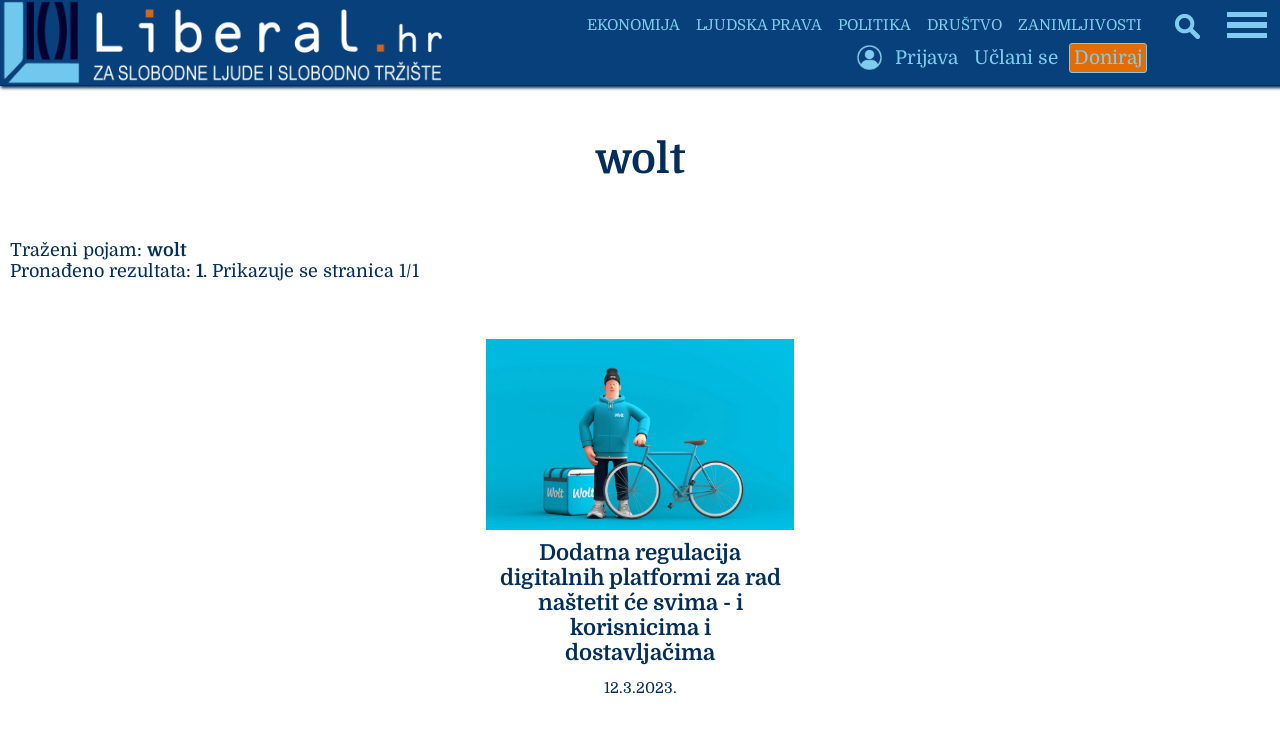

--- FILE ---
content_type: text/html; charset=UTF-8
request_url: https://liberal.hr/tagovi/wolt
body_size: 43296
content:

<!DOCTYPE HTML>
<html lang="hr">
<HEAD>
<meta http-equiv="X-UA-Compatible" content="IE=edge,chrome=1" />
<meta charset="utf-8" />
<META NAME="Language" CONTENT="HR/hr" />
<meta http-equiv="Content-Type" content="text/html; charset=utf-8" />
<meta http-equiv="content-language" content="HR-hr" />
<META NAME="DC.Creator" CONTENT="Liberal.hr" />
<META NAME="DC.Publisher" CONTENT="Liberal.hr" />
<META NAME="publisher" CONTENT="Liberal.hr" />
<META NAME="Author" CONTENT="Liberal.hr" />
<META NAME="Description" CONTENT="Za slobodne ljude i slobodno tržište" />
<link rel="canonical" href="https://www.liberal.hr/tagovi/wolt" />
<META NAME="Keywords" CONTENT="wolt, liberal, , , " />
<meta http-equiv="Content-Style-Type" content="text/css" />
<meta property="og:site_name" content="Liberal.hr" />
<meta property="og:locale" content="hr_HR" />
<meta property="og:type" content="website" />
<meta property="og:title" content="Liberal.hr | wolt" />
<meta property="og:url" content="https://liberal.hr/tagovi/wolt" />
<meta property="og:image" content="https://www.liberal.hr/liberalnaslovna.jpg" />
<meta property="og:image:type" content="image/jpeg">
<meta property="og:image:width" content="1200" />
<meta property="og:image:height" content="627" />
<meta property="og:description" content="Za slobodne ljude i slobodno tržište" />
<meta property="og:image:alt" content="wolt" />
<meta property="fb:pages" content="1364046837986536" />
<meta property="fb:app_id" content="1364046837986536" />
<meta name="twitter:card" content="summary_large_image" />
<meta name="twitter:title" content="Liberal.hr | wolt" />
<meta name="twitter:description" content="Za slobodne ljude i slobodno tržište" />
<meta name="twitter:site" content="@Liberal_HR" />
  <meta property="twitter:image" content="https://www.liberal.hr/liberalnaslovna.jpg" />

  <meta name="twitter:creator" content="@Liberal_HR" />
<title>Liberal.hr | wolt</title>
<link rel="image_src" href="https://www.liberal.hr/liberalnaslovna.jpg" />
<meta name="viewport" content="width=device-width, initial-scale=1.0">
<meta name="mobile-web-app-capable" content="yes" />
<meta name="format-detection" content="telephone=no">
<meta name="pinterest" content="nopin" />
<link rel="apple-touch-icon" sizes="120x120" href="apple-touch-icon.png">
<link rel="icon" type="image/png" sizes="32x32" href="favicon-32x32.png">
<link rel="icon" type="image/png" sizes="16x16" href="favicon-16x16.png">
<link rel="manifest" href="site.webmanifest">
<link rel="mask-icon" href="safari-pinned-tab.svg" color="#5bbad5">
<meta name="msapplication-TileColor" content="#da532c">
<meta name="theme-color" content="#ffffff">

<link rel="preload" href="../fonts/Domine-Regular.woff2" as="font" type="font/woff2" crossorigin>
<link rel="preload" href="../fonts/Domine-Bold.woff2" as="font" type="font/woff2" crossorigin>
<link rel="preload" href="../static/liblogo201.webp" as="image" type="image/webp" crossorigin>
<link rel="preload" href="../static/liblogo203.webp" as="image" type="image/webp" crossorigin>

<script>
document.addEventListener('DOMContentLoaded', function() {
    const lazyImages = document.querySelectorAll('.lazy');

    // Funkcija za prilagodbu dimenzija samo za logotip
    function adjustLogoDimensions() {
        const logoImg = document.querySelector('.logo-img');
        if (logoImg) {
            if (window.innerWidth <= 500) {
                logoImg.setAttribute('width', '295'); // Dimenzije za manju verziju
                logoImg.setAttribute('height', '55');
            } else {
                logoImg.setAttribute('width', '456'); // Dimenzije za veću verziju
                logoImg.setAttribute('height', '85');
            }
        }
    }

    // Intersection Observer za lazy loading
    if ('IntersectionObserver' in window) {
        const observer = new IntersectionObserver((entries, observer) => {
            entries.forEach(entry => {
                if (entry.isIntersecting) {
                    const img = entry.target;
                    // Postavi src za <img>
                    if (img.dataset.src) {
                        img.src = img.dataset.src;
                        img.removeAttribute('data-src');
                    }
                    // Pronađi <picture> roditelja i obrađuj <source> elemente
                    const picture = img.closest('picture');
                    if (picture) {
                        const sources = picture.querySelectorAll('source[data-srcset]');
                        sources.forEach(source => {
                            source.srcset = source.dataset.srcset;
                            source.removeAttribute('data-srcset');
                        });
                    }
                    observer.unobserve(img);
                }
            });
        }, {
            rootMargin: '300px', // Učitaj slike 300px prije nego što uđu u vidno polje
            threshold: 0
        });

        lazyImages.forEach(img => observer.observe(img));
    } else {
        // Fallback za preglednike koji ne podržavaju Intersection Observer
        lazyImages.forEach(img => {
            if (img.dataset.src) {
                img.src = img.dataset.src;
                img.removeAttribute('data-src');
            }
            // Fallback za <source> elemente
            const picture = img.closest('picture');
            if (picture) {
                const sources = picture.querySelectorAll('source[data-srcset]');
                sources.forEach(source => {
                    source.srcset = source.dataset.srcset;
                    source.removeAttribute('data-srcset');
                });
            }
        });
    }

    // Pokreni prilagodbu dimenzija
    adjustLogoDimensions();
    window.addEventListener('resize', adjustLogoDimensions);
    window.addEventListener('orientationchange', adjustLogoDimensions);
});
</script>

<style type="text/css">

* {
  box-sizing: border-box;
  overflow-wrap: break-word;
}

a { text-decoration: none; }

@font-face {
  font-family: 'Domine';
  font-style: normal;
  font-weight: 400;
  src: url('../fonts/Domine-Regular.woff2') format('woff2');
  font-display: swap;
}

@font-face {
  font-family: 'Domine';
  font-style: normal;
  font-weight: 700;
  src: url('../fonts/Domine-Bold.woff2') format('woff2');
  font-display: swap;
}

body { margin: 0; padding: 0; border: none; background: #ffffff; font-family: 'Domine', Georgia, serif; font-size: 18px; color: #042e5a; max-width: 100%; overflow-x: hidden; }

.glavni { width: 100%; display: flex; flex-direction: column; flex-wrap: nowrap; align-items: center; }
.glavni1 { width: 1360px; max-width: 100%; display: flex; flex-direction: column; flex-wrap: nowrap; align-items: center; }
.glavni2 { width: 100%; position: relative; }
.glavni3 { position: absolute; left: 0; top: 85px; width: 100%; height: auto; display: flex; flex-direction: column; flex-wrap: nowrap; align-items: center; }

.slika { width: 600px; height: auto; }

input[type="text"], input[type="password"], input[type="submit"], input[type="button"], select { -webkit-appearance: none;
   -moz-appearance: none;
   appearance: none;
  border: none;
   }

input[type="text"], input[type="password"]
{ 
  
  border-bottom: 1px solid #7fcdee;
  text-align: left;
  -moz-border-radius: 2px;
  -webkit-border-radius: 2px;
  border-radius: 2px;
  margin: 0 0;
  padding: 8px 12px;
  font-family: 'Domine', Georgia, serif; color: #E36C04;
  background: #ffffff;
  font-size: 18px;
  transition: 2s; -webkit-transition: 2s;
    -moz-transition: 2s;
    -o-transition: 2s;
}

input[type="text"]:hover, input[type="text"]:focus, input[type="password"]:hover, input[type="password"]:focus {
outline: 0; outline: none;
  border: none;
  border-bottom: 1px solid #07407b;
transition: 2s; -webkit-transition: 2s;
    -moz-transition: 2s;
    -o-transition: 2s;
  }
input[type="submit"] {
 
  border: 1px solid #07407b;
  -moz-border-radius: 2px;
  -webkit-border-radius: 2px;
  border-radius: 2px;
  margin: 0 0;
  padding: 8px 12px;
  font-size: 18px;
  font-family: 'Domine', Georgia, serif; font-weight: bold;
  color: #ffffff;
  background: #07407b;
transition: 2s; -webkit-transition: 2s;
    -moz-transition: 2s;
    -o-transition: 2s;

}
input[type="submit"]:hover, input[type="submit"]:focus {
  outline: 0; outline: none;
  background: #ffffff;
  color: #07407b;
    outline: 0;
  cursor: pointer;
transition: 2s; -webkit-transition: 2s;
    -moz-transition: 2s;
    -o-transition: 2s;
}


select {

  border: 1px solid #07407b;
  -moz-border-radius: 2px;
  -webkit-border-radius: 2px;
  border-radius: 2px;
  margin: 0 0;
  padding: 8px 12px;
  text-align: center;
  font-family: 'Domine', Georgia, serif; color: #07407b;
  font-size: 18px;
  background: #ffffff;
transition: 2s; -webkit-transition: 2s;
    -moz-transition: 2s;
    -o-transition: 2s;
}

select:hover, select:focus {
  outline: 0; outline: none;
  background: #07407b;
  color: #ffffff;
transition: 2s; -webkit-transition: 2s;
    -moz-transition: 2s;
    -o-transition: 2s;
}

input[type="button"], input[type="button"]:before { -webkit-appearance: none;
 content: "Izaberi s računala"; border: 1px solid #042e5a; background: #ffffff; border-radius: 2px; -webkit-border-radius: 2px;
  padding: 8px 12px; font-family: 'Domine', Georgia, serif;  color: #042e5a; font-size: 18px; font-weight: bold; transition: 2s; -webkit-transition: 2s;
    -moz-transition: 2s;
    -o-transition: 2s; }
input[type="button"]:hover, input[type="button"]:focus { outline: none; background: #7fcdee; color: #042e5a; border: 1px solid #042e5a; transition: 2s; -webkit-transition: 2s;
    -moz-transition: 2s;
    -o-transition: 2s; }
input[type="button"]:after { content: "Izabrano"; background: #07407b; color: #7fcdee; }

input[type="checkbox"] { width: 30px; height: 30px; border: 1px solid #042e5a; }


.ispodnaslova { width: 100%; text-align: center; padding: 10px 20px; font-size: 15px; line-height: 130%; letter-spacing: 1px; }

.medjunaslov { font-size: 21px; font-weight: bold; letter-spacing: 0; word-spacing: 0; }

#header1 {
  margin: 0 auto 0 0;
padding: 0 0;
border: 0;
width: auto;
height: auto;
}

#header1 img { height: 85px; width: auto; }

#header1a {
   margin: 0 auto 0 0;
padding: 0 0;
border: 0;
display: none;
width: auto;
height: auto;
}

.dolje { flex-direction: row; flex-wrap: wrap; justify-content: space-around; align-items: flex-end; }

.relativne { position: relative; width: 900px; height: 680px; }
.relativne1 { position: absolute; left: 0; top: 0; width: 100%; display: flex; flex-direction: column; align-items: stretch; }
.relativne2 { position: absolute; left: 0; bottom: 0; width: 100%; display: flex; flex-direction: row; justify-content: center; z-index: 1; }
.relativne3 { width: 630px; background: #ffffff; min-height: 100px; display: flex; flex-direction: column; align-items: stretch; }

a.link1 { color: #E36C04; font-weight: bold; text-decoration: none; }
a.link1:hover, a.link1:focus { text-decoration: underline; }

.footer { z-index: 20; position: fixed; bottom: 0; left: 0; width: 100%; height: auto; display: flex; flex-direction: column; flex-wrap: nowrap; align-items: center; }
.footer1 { width: 1360px; max-width: 100%; background: #07407b; color: #7fcdee; display: flex; flex-direction: column; flex-wrap: nowrap; align-items: center; }
.footer2 { width: 900px; max-width: 95%; margin: 20px 0; display: flex; flex-direction: row; flex-wrap: nowrap; align-items: center; }
.footer3 { flex: 1; text-align: center; line-height: 130%; font-size: 18px; letter-spacing: 1px; padding: 7px 10px; }

h1 { text-align: center; font-size: 42px; color: #042e5a; margin: 0 0; padding: 20px 20px; }
h2 { font-style: italic; font-size: 24px; color: #7fcdee; margin: 0 0; padding: 10px 10px; }
h3 { text-align: left; font-size: 22px; font-weight: bold; margin: 0 0; padding: 5px 8px; color: #E36C04; }

.okvir { padding: 10px 15px 0 15px; }
.glavnidiv { width: 100%; display: flex; flex-direction: row; }
.clanaktekst { width: 800px; min-height: 300px; display: flex; flex-direction: column; align-items: stretch; }
.centriranje { justify-content: center; }
.centriranje2 { width: 900px; display: flex; flex-direction: column; flex-wrap: nowrap; align-items: center; }

.pola { width: 440px; display: flex; flex-direction: column; align-items: stretch; }


.bocka { margin: 5px 5px; padding: 5px 6px; font-size: 18px; background: #07407b; color: #ffffff; border: 1px solid #07407b; -webkit-border-radius: 2px; border-radius: 2px; -webkit-transition: 2s; transition: 2s; }
.bocka:hover, .bocka:focus { background: #ffffff; color: #07407b; -webkit-transition: 2s; transition: 2s; }

.gl { color: #042e5a; -webkit-transition: 2s; transition: 2s; }
.gl:hover, .gl:focus { color: #7fcdee; -webkit-transition: 2s; transition: 2s; }

.togg { position: fixed;
top: 5px;
right: 10px;
z-index: 6;
width: auto;
max-width: 90%;
 }

.togglebar {
 padding: 2px 3px;
 background: transparent;
  display: inline-block;
  cursor: pointer;
}

.bar1, .bar2, .bar3 {
  width: 37.5px;
  height: 5.25px;
  background-color: #7fcdee;
  margin: 4.5px 0;
  transition: 0.4s;
}

.change .bar1 {
  -webkit-transform: rotate(-45deg) translate(-6.75px, 4.5px);
  transform: rotate(-45deg) translate(-6.75px, 4.5px);
}

.change .bar2 {opacity: 0;}

.change .bar3 {
  -webkit-transform: rotate(45deg) translate(-6px, -6px);
  transform: rotate(45deg) translate(-6px, -6px);
}

.vrh { position: fixed; z-index: 5; top: 0; left: 0; width: 1360px; max-width: 100%; overflow-x: hidden; height: auto; background: #07407b; border-bottom: 1px solid #042e5a; box-shadow: 2px 1px 3px 1px #042e5a;
  display: flex; flex-direction: row; align-items: center; justify-content: flex-start;
 }

.vrh1 { display: flex; flex-direction: column; flex-wrap: nowrap; align-items: flex-end; }
.vrh2 { display: flex; flex-direction: row; flex-wrap: nowrap; align-items: center; }
.vrh3 { display: flex; flex-direction: row; flex-wrap: nowrap; align-items: center; }
.vrh4 { width: 130px; }

.blokic { width: 100%; margin: 5px 0; display: flex; flex-direction: column; font-size: 16px; align-items: stretch; color: #07407b; background: #DDE9EE; border-bottom: 1px solid #7fcdee; -webkit-transition: 2s; transition: 2s; }
.blokic:hover, .blokic:focus { background: #E36C04; color: #ffffff; border-bottom: 1px solid #07407b; -webkit-transition: 2s; transition: 2s; }

.search { position: fixed; z-index: 6; top: 10px; right: 80px; height: 32px; }
.skriveno { position: fixed; right: 0; top: 50px; width: auto; max-width: 95%; height: auto; display: none; padding: 7px 15px; background: #07407b; }
.skrivenoo { display: flex; width: 100%; flex-wrap: nowrap; flex-direction: column; align-items: flex-start; max-height: 90vh; overflow-y: auto; }

.podjela { width: 900px; max-width: 900px; }

.podjela1 { width: 100%; display: flex; flex-direction: row; flex-wrap: nowrap; align-items: center; justify-content: stretch; font-size: 18px; background: #ffffff; color: #042e5a; border-bottom: 1px solid #7fcdee; -webkit-transition: 2s; transition: 2s; }
.podjela1:hover, .podjela1:focus { color: #ffffff; background: #07407b; border-bottom: 1px solid #042e5a; -webkit-transition: 2s; transition: 2s; }

.podjela11 { font-size: 18px; }

.podloga { width: 65%; background: #ffffff; -webkit-transition: 2s; transition: 2s; }
.podloga1 { width: 80%; background: #ffffff; -webkit-transition: 2s; transition: 2s; }

.zahover:hover .zahover1 .podloga, .zahover:focus .zahover1 .podloga { background: #E36C04; -webkit-transition: 2s; transition: 2s;  }
.blok1:hover .podloga1, .blok1:focus .podloga1 { background: #E36C04; -webkit-transition: 2s; transition: 2s; }

.menu2mali { width: auto; height: auto; margin: 2px 3px; padding: 3px 4px; color: #7fcdee; background: #07407b; font-size: 19px; border-radius: 3px; transition: 2s; -webkit-transition: 2s; border: 1px solid #07407b;
    -moz-transition: 2s;
    -o-transition: 2s; }
.menu2mali:hover, .menu2mali:focus { background: #7fcdee; color: #07407b; transition: 2s; -webkit-transition: 2s;
    -moz-transition: 2s;
    -o-transition: 2s; }

    .menu3mali { width: auto; height: auto; margin: 2px 3px; padding: 3px 4px; color: #7fcdee; background: #E36C04; font-size: 19px; border-radius: 3px; transition: 2s; -webkit-transition: 2s; border: 1px solid #7fcdee;
    -moz-transition: 2s;
    -o-transition: 2s; }
.menu3mali:hover, .menu3mali:focus { background: #7fcdee; color: #E36C04; transition: 2s; -webkit-transition: 2s;
    -moz-transition: 2s;
    -o-transition: 2s; }

    .menu4mali { width: auto; height: auto; margin: 2px 3px; padding: 3px 4px; color: #E36C04; background: #7fcdee; font-size: 19px; border-radius: 3px; transition: 2s; -webkit-transition: 2s; border: 1px solid #7fcdee;
    -moz-transition: 2s;
    -o-transition: 2s; }
.menu4mali:hover, .menu4mali:focus { background: #E36C04; color: #7fcdee; transition: 2s; -webkit-transition: 2s;
    -moz-transition: 2s;
    -o-transition: 2s; }

.udruga { width: 40%; }

.btekst { width: 800px; text-align: start; padding: 30px 10px; line-height: 138%; letter-spacing: 1px; word-spacing: 1px; }
.btekst a { color: #042e5a; text-decoration: underline; text-decoration-color: #E36C04; text-decoration-thickness: 2px; }
.btekst a:hover, .btekst a:focus { color: #07407b; text-decoration: underline; text-decoration-color: #7fcdee; text-decoration-thickness: 3px; }

.bbtekst { text-align: start; margin: 30px 10px; line-height: 135%; letter-spacing: 1px; word-spacing: 1px; }
.bbtekst a { color: #042e5a; text-decoration: underline; text-decoration-color: #E36C04; text-decoration-thickness: 2px; }
.bbtekst a:hover, .bbtekst a:focus { color: #07407b; text-decoration: underline; text-decoration-color: #7fcdee; text-decoration-thickness: 3px; }

.blokveliki { width: 100%; display: flex; flex-direction: row; flex-wrap: wrap; justify-content: space-around; }
.blok { width: 333px; margin: 20px auto; }
.blokk { width: 570px; }

.search1 { display: none; }
.zamob { display: none; }

.blok3 { width: 100%; text-align: center; padding: 7px 9px; font-weight: bold; color: #042e5a; font-size: 22px; -webkit-transition: 2s; transition: 2s; }
.blok1:hover .blok3, .blok1:focus .blok3 { color: #7fcdee; -webkit-transition: 2s; transition: 2s; }
.malaslova { font-size: 15px; font-style: italic; }

.footsubmit { background: #E36C04; color: #07407b; font-size: 18px; margin: auto 10px; padding: 7px 10px; font-weight: bold; border: 1px solid #E36C04; -webkit-border-radius: 2px; border-radius: 2px; transition: 2s; -webkit-transition: 2s;
    -moz-transition: 2s;
    -o-transition: 2s; }
    .footsubmit:hover, .footsubmit:focus { background: #07407b; color: #E36C04; transition: 2s; -webkit-transition: 2s;
    -moz-transition: 2s;
    -o-transition: 2s; }

.visina { height: 550px; max-height: 550px; }
.margine { margin: 20px 0; }
.strana { flex: 1; display: flex; flex-direction: column; align-items: stretch; flex-wrap: nowrap; margin: 0 0; padding: 0 0 0 10px; }


.link { color: #ffffff; }
a.link { color: #ffffff; font-weight: bold; text-decoration: none; }
a.link:hover, a.link:focus { text-decoration: underline; }


.bezfiltera { width: 100%; display: flex; flex-direction: row; justify-content: center; margin: 30px 0; }
.bezfiltera1 { width: 100%; height: auto; }
.bezfiltera2 { width: 420px; height: 420px; display: none; }
.polapodjela { width: 100%; display: flex; flex-direction: row; justify-content: space-between; flex-wrap: nowrap; }

.zaracunalo { display: flex; }

#header1a img { height: 50px; width: auto; }

 @media only screen and (min-width: 1361px) { 
.togg { right: 0; right: 50%; margin-right: -670px; }
.skriveno { right: 50%; margin-right: -680px; }
.search { right: 0; right: 50%; margin-right: -600px; }
.vrh { left: 50%; margin-left: -680px; }
}

@media only screen and (max-width: 1360px) {
.blok { width: 24vw; } 
.blokk { width: 45vw; }
}

@media only screen and (max-width: 1350px) {
 .search { height: 25px; }
.bar1, .bar2, .bar3 {
  width: 40px;
  height: 5.6px;
  margin: 4.8px 0;
  transition: 0.4s;
}
.change .bar1 {
  -webkit-transform: rotate(-45deg) translate(-7.2px, 4.8px);
  transform: rotate(-45deg) translate(-7.2px, 4.8px);
}
.change .bar3 {
  -webkit-transform: rotate(45deg) translate(-6.4px, -6.4px);
  transform: rotate(45deg) translate(-6.4px, -6.4px);
}
}


@media (max-width: 1300px) {
    .podjela { width: 760px; max-width: 760px; }
}
@media (max-width: 1240px) {
.search { right: 70px; }
.podjela1, .podjela11 { font-size: 16px; }
}

@media (max-width: 1200px) { 
.podjela { width: 680px; max-width: 680px; }
.blok3 { font-size: 20px; }
}

@media (max-width: 1180px) {
  .zanimljiv { display: none; }
}
@media (max-width: 1140px) {
  .podjela { width: 620px; max-width: 620px; }
}


 @media (max-width: 1120px) { 
 #header1 img { max-height: 80px; }
#header1a img { max-height: 45px; }
.glavni3 { top: 80px; }
.vrh1, .vrh4 { display: none; }
.ispodnaslova { padding: 10px 10px; }
}


 @media (max-width: 1105px) {
 .najnoviji { display: block; }
 } 

@media (max-width: 1060px) {
  .blok, .blokk { width: 40vw; }
  .podjela { width: 560px; max-width: 560px; }
}
@media (max-width: 960px) {
.podjela { width: 480px; max-width: 480px; }
.visina { max-height: 460px; }
}

@media (max-width: 900px) {
.centriranje2 { width: 100vw; }
  .pola { width: 47vw; }
  .podloga { width: 75%; }
  h1 { font-size: 36px; }
  .udruga { width: 45vw; }
  .podjela1, .podjela11 { font-size: 15px; }
  .okvir { padding: 15px 15px; }
  .relativne { width: 100vw; }
  .relativne3 { width: 70vw; }
  .btekst { padding: 20px 20px; }
}

@media (max-width: 860px) {
.podjela { width: 420px; max-width: 420px; }
.relativne { height: 580px; }
}

@media (max-width: 800px) {
.clanaktekst { width: 100vw; }
.btekst { width: 100vw; }
}

@media (max-width: 760px) {
.skrivenoo { max-height: 70vh; }
.podjela { width: 100%; max-width: 100vw; }
.podjela1 { width: 75vw; font-size: 18px; margin: 0 auto; }
.podloga { width: 80%; }
h1 { font-size: 32px; }
.blok, .blokk { width: 47vw; }
.skriveno { min-width: 70%; width: auto; max-width: 95%; height: auto; display: none; padding: 10px 10px; background: #07407b; }
.strana { flex: 0; width: 100%; align-items: center; justify-content: flex-start; padding: 0 0 0 0; margin: 20px 0; }
.relativne { height: 520px; }
}

@media (max-width: 700px) {
.udruga { width: 48vw; }
}

@media (max-width: 670px) {
.relativne { height: 480px; }
}

@media (max-width: 630px) {
.podloga, .podloga1 { width: 85%; }
h1 { font-size: 30px; } 
.bezfiltera1 { display: none; }
.bezfiltera2 { display: block; }
.polapodjela { flex-direction: column; align-items: center; justify-content: flex-start; }
.pola { width: 450px; }
.podjela11 { font-size: 16px; }
}

@media (max-width: 600px) {
  .zaracunalo { display: none; }
  .zamob { display: flex; }
#header1 img { max-height: 70px; }
#header1a img { max-height: 43px; }
.glavni3 { top: 70px; }
.margine { margin: 0 0; }
.udruga { width: 75vw; }
.visina { max-height: 410px; }
}

@media (max-width: 560px) {
h1 { padding: 10px 10px; }.togg { top: 2px; right: 5px; }
.footer2 { flex-direction: column; }
.footer3 { flex: 0; width: 100%; }
.footer4 { width: 100%; }
.podjela img { margin-left: -25px; }
.polapodjela { align-items: stretch; }
.pola { width: 100%; }
.blok, .blokk { width: 80vw; }
  .podjela1 { width: 80vw; }
  .podjela11 { font-size: 18px; }
.menu2mali { font-size: 18px; }
}

@media (max-width: 500px) {
  .podjela img { margin-left: -50px; }
  .udruga { width: 80vw; }
  .visina { max-height: 380px; }
  #header1 img { max-height: 55px; }
#header1a img { max-height: 35px; }
.search { right: 0; right: 50px; top: 0; }
.bar1, .bar2, .bar3 {
  width: 30px;
  height: 4.2px;
  margin: 3.6px 0;
  transition: 0.4s;
}
.change .bar1 {
  -webkit-transform: rotate(-45deg) translate(-5.4px, 3.6px);
  transform: rotate(-45deg) translate(-5.4px, 3.6px);
}
.change .bar3 {
  -webkit-transform: rotate(45deg) translate(-5.8px, -4.8px);
  transform: rotate(45deg) translate(-4.8px, -4.8px);
}
.glavni3 { top: 55px; }
}

@media (max-width: 460px) {
.bezfiltera2 { width: 100%; height: auto; }
}

@media (max-width: 459px) {
.podjela img { margin-left: -100px; }
.podloga, .podloga1 { width: 90%; }
.visina { max-height: 370px; }
.udruga { width: 90vw; }
.podjela11 { font-size: 17px; }
}

@media (max-width: 384px) {
.search { display: none; }
.search1 { display: block; }
}

@media (max-width: 380px) {
.blok, .blokk { width: 95vw; }
.podjela img { margin-left: -110px; }
.okvir { padding: 10px 10px; }
.visina { max-height: 360px; }
}

@media (max-width: 358px) {
#header1 { margin: 0 auto 0 -58px; }
.podloga, .podloga1 { width: 95%; }
h1 { font-size: 26px; }
h2 { font-size: 20px; }
.blok, .blokk { width: 100%; }
.strana { align-items: stretch; }
.podjela1 { width: 100vw; font-size: 17px; margin: 0 0; }
.podjela11 { font-size: 17px; }
.footsubmit { margin: 4px auto; }
.podjela img { margin-left: -150px; }
.visina { max-height: 350px; }
.udruga { width: 95vw; }
.dolje { flex-direction: column; flex-wrap: nowrap; align-items: center; justify-content: flex-start; }
.menu2mali { font-size: 17px; margin: 0 0; }
}

@media (max-width: 310px) {
#header1 { margin: 0 auto 0 -45px; }
#header1 img { max-height: 45px; }
#header1a img { max-height: 30px; }
.glavni3 { top: 50px; }
.udruga { width: 100%; }
.podjela1, .podjela11 { font-size: 16px; }
body { font-size: 17px; }
.btekst { padding: 20px 10px; }
.bocka { font-size: 17px; margin: 3px 3px; }
}

@media (max-width: 300px) {
h2 { font-size: 19px; }
.blok3 { font-size: 19px; }
input { font-size: 17px; padding: 6px 8px; }
}

@media (max-width: 270px) {
h1 { font-size: 22px; }
.podjela1, .podjela11 { font-size: 17px; }
.gslika { display: none; }
.bar1, .bar2, .bar3 {
  width: 15px;
  height: 2.1px;
  margin: 1.8px 0;
  transition: 0.4s;
}
.change .bar1 {
  -webkit-transform: rotate(-45deg) translate(-2.7px, 1.8px);
  transform: rotate(-45deg) translate(-2.7px, 1.8px);
}
.change .bar3 {
  -webkit-transform: rotate(45deg) translate(-2.7px, -2.4px);
  transform: rotate(45deg) translate(-2.4px, -2.4px);
}
}

@media (max-width: 246px) {
#header1 { margin: 0 auto 0 -38px; }
#header1 img { max-height: 35px; }
.glavni3 { top: 20px; }
.menu2mali { font-size: 16px; }
input { font-size: 16px; padding: 3px 3px; }
.bocka { font-size: 16px; padding: 3px 3px; margin: 2px 2px; }
}

@media (max-width: 230px) {
h1 { font-size: 21px; }
.medjunaslov { font-size: 19px; }
body { font-size: 16px; }
h2 { font-size: 18px; }
.blok3 { font-size: 18px; }
}

@media (max-width: 200px) {
#header1 { margin: 0 auto 0 -30px; }
#header1 img { max-height: 30px; }
#header1a img { max-height: 20px; }
.medjunaslov { font-size: 18px; }
.malaslova { font-size: 14px; }
}

@media (max-width: 175px) {
#header1 { margin: 0 auto 0 -23px; }
#header1 img { max-height: 23px; }
#header1a img { max-height: 13px; }
.glavni3 { top: 10px; }
}

@media (max-width: 160px) {
.togg { right: 2px; }
.blok3 { font-size: 17px; }
}

@media (orientation: portrait) {
  @media (min-height: 690px) and (max-width: 620px) {
    .visina { max-height: 400px; }
  }
}

.crnibutton { background: #07407b; transition: 2s; -webkit-transition: 2s;
    -moz-transition: 2s;
    -o-transition: 2s; }
    .crnibutton:hover, .crnibutton:focus { background: #042e5a; transition: 2s; -webkit-transition: 2s;
    -moz-transition: 2s;
    -o-transition: 2s; }

</style>

<meta name="google-site-verification" content="IjTMP9YpR83HNqJCzrUJMKLIlRoeCWmV9PR1ezN1Nz0" />

</HEAD>
<body>

<div class="vrh">
  <div id="header1">
<a href="https://liberal.hr">
<img src="../static/liblogo201.webp" border="0" fetchpriority="high" align="middle" width="447" height="85" alt="Liberal.hr">
</a>
</div>
<div id="header1a">
<a href="https://liberal.hr" title="Liberal.hr"><img src="../static/liblogo203.webp" fetchpriority="high" border=0 align="middle" width="168" height="35" alt="Liberal.hr">
</a>
</div>
<div class="vrh1">
  <div class="vrh2">
          <a href="https://liberal.hr/ekonomija"><div class="menu2mali" style="font-size: 15px;">EKONOMIJA</div></a>
            <a href="https://liberal.hr/ljudska-prava"><div class="menu2mali" style="font-size: 15px;">LJUDSKA PRAVA</div></a>
            <a href="https://liberal.hr/politika"><div class="menu2mali" style="font-size: 15px;">POLITIKA</div></a>
            <a href="https://liberal.hr/drustvo"><div class="menu2mali" style="font-size: 15px;">DRUŠTVO</div></a>
            <a href="https://liberal.hr/zanimljivosti"><div class="menu2mali zanimljiv" style="font-size: 15px;">ZANIMLJIVOSTI</div></a>
          </div>
  <div class="vrh3">
    <div style="width: 35px;"><img data-src="../static/emprofi.png" border="0" align="middle" width="35" height="35" class="lazy" alt="Login" title="Login"><noscript><img src="../static/emprofi.png" border="0" align="middle" width="35" height="35" alt="Login"></noscript></div>      <a href="https://liberal.hr/?s=51"><div class="menu2mali">Prijava</div></a>    <a href="https://liberal.hr/uclani-se"><div class="menu2mali">Učlani se</div></a>
      <a href="https://liberal.hr/doniraj"><div class="menu3mali">Doniraj</div></a>
</div>
</div>
<div class="vrh4"></div>
</div>


<div class="togg">
  <div class="togglebar" onclick="myFunction(this); funkcija();">
  <div class="bar1"></div>
  <div class="bar2"></div>
  <div class="bar3"></div>
</div>

<div class="skriveno">
   <div class="skrivenoo">
    <div style="width: 260px; display: flex; flex-direction: column; flex-wrap: nowrap; align-items: flex-start;">
      <a href="https://liberal.hr/?s=45" title="Traži"><div class="menu2mali search1"><img data-src="../static/search2.png" align="middle" border="0" width="20" height="20" class="lazy" alt="Traži" title="Traži"><noscript><img src="../static/search2.png" align="middle" border="0" width="20" height="20" alt="Traži" title="Traži"></noscript></div></a><a href="https://liberal.hr"><div class="menu2mali">Početna</div></a>          <a href="https://liberal.hr/ekonomija"><div class="menu2mali">Ekonomija</div></a>
                    <a href="https://liberal.hr/ljudska-prava"><div class="menu2mali">Ljudska prava</div></a>
                    <a href="https://liberal.hr/politika"><div class="menu2mali">Politika</div></a>
                    <a href="https://liberal.hr/drustvo"><div class="menu2mali">Društvo</div></a>
                    <a href="https://liberal.hr/zanimljivosti"><div class="menu2mali">Zanimljivosti</div></a>
                    <a href="https://liberal.hr/hrvatska"><div class="menu2mali">Hrvatska</div></a>
                    <a href="https://liberal.hr/svijet"><div class="menu2mali">Svijet</div></a>
                    <a href="https://liberal.hr/skola"><div class="menu2mali">Škola</div></a>
                    <a href="https://liberal.hr/kolumnisti"><div class="menu2mali">Autori</div></a>
          </div>
                    <div style="width: 260px; height: 1px; background: #ffffff; margin: 10px 0;"></div>
            <div style="width: 260px; display: flex; flex-direction: column; flex-wrap: nowrap; align-items: flex-start;">
              
             <div style="width: 35px;"><img data-src="../static/emprofi.png" border="0" align="middle" width="35" height="35" class="lazy" alt="Login" title="Login"><noscript><img src="../static/emprofi.png" border="0" align="middle" width="35" height="35" alt="Login" title="Login"></noscript></div>      <a href="https://liberal.hr/?s=51"><div class="menu2mali">Prijava</div></a>            <a href="https://liberal.hr/udruga"><div class="menu2mali">O udruzi</div></a>
                <a href="https://liberal.hr/uclani-se"><div class="menu2mali">Učlani se</div></a>
      <a href="https://liberal.hr/doniraj"><div class="menu3mali">Doniraj</div></a>
</div>
</div>
</div>
</div>

<div class="glavni">
  <div class="glavni1">
    <div class="glavni2">
      <div class="glavni3">


<div style="width: 100%; margin: 30px 0;"><h1>wolt</h1></div>
<div style="width: 100%; display: flex; flex-direction: column; flex-wrap: nowrap; align-items: stretch;">
  <div style="width: 100%;">
  <P align="left" style="margin: 7px 10px; line-height: 120%;">Traženi pojam: <b>wolt</b><br>Pronađeno rezultata: <b>1</b>. Prikazuje se stranica 1/1</P>
  </div>
  </div>
<div style="width: 100%; display: flex; flex-direction: row; flex-wrap: wrap; align-items: flex-start; justify-content: space-around; margin: 20px 0;">
    <div style="display: flex; flex-direction: column; flex-wrap: nowrap; align-items: flex-start; margin: 30px auto;" class="blok">
    <a href="https://liberal.hr/dodatna-regulacija-digitalnih-platformi-za-rad-nastetit-ce-svima-i-korisnicima-i-dostavljacima-941">
       <div class="gl" style="width: 100%; display: flex; flex-direction: column; flex-wrap: nowrap;">
                  <div>
  <img src="../images/6542.jpg" border="0" align="middle" width="600" height="373" style="width: 100%; height: auto;" alt="Dodatna regulacija digitalnih platformi za rad naštetit će svima - i korisnicima i dostavljačima">
</div>
<div class="ch" style="width: 100%; padding: 10px 10px; text-align: center; font-size: 22px; font-weight: bold;">Dodatna regulacija digitalnih platformi za rad naštetit će svima - i korisnicima i dostavljačima</div>
</div>
</a>
<div style="width: 100%; padding: 4px 4px; text-align: center; font-size: 15px;">12.3.2023.</div>
</div>
</div>
  <form name="traziform" id="forma" action="/?s=45" method="post" style="width: 100%;">
    <div style="width: 100%; display: flex; flex-direction: column; align-items: center; margin: 30px 0;">
      <div style="width: 640px; max-width: 100%; margin: 10px 0; padding: 10px 10px; text-align: start;">Unesite pojam koji želite pretražiti:</div>
    <div style="width: 640px; max-width: 95%; display: flex; flex-direction: row; flex-wrap: nowrap; align-items: center; justify-content: center;">
      <div style="flex: 1;"><input type="text" id="trazi" name="trazi" required minlength="3" maxlength="100" style="width: 100%; padding: 9.5px 13px; text-align: start;"></div>
      <div class="crnibutton" style="max-height: 68px; overflow: hidden;"><input type="submit" name="traziform" value="" style="width: 90px; height: 100%; border: none; background: url('https://liberal.hr/search2.png'); background-repeat: no-repeat; background-position: center center; background-size: auto 70%;"></div>
      </div>
      <div><input type="hidden" name="trazilica1" value="1"></div>
    </div>
  </form>
 

<div style="width: 100%; border-top: 1px solid #7fcdee; border-bottom: 1px solid #7fcdee; margin: 30px 0; padding: 10px 10px; text-align: start; color: #07407b; font-size: 22px;">Mala škola liberalizma</div>
<div class="blokveliki">
    
        <div class="blokk blok1" style="position: relative; height: 250px; max-height: 250px; overflow: hidden; margin: 20px auto;">
    <a href="https://liberal.hr/koronavirus-korona-lockdown-karantena-liberalizam-441">
        <img data-src="../images/m5619.jpg" border="0" align="middle" width="600" height="373" style="width: 100%; height: auto;" class="lazy" alt="Škola">
    <noscript><img src="../images/m5619.jpg" border="0" align="middle" width="600" height="373" style="width: 100%; height: auto;" alt="Škola"></noscript>
<div style="position: absolute; left: 0; bottom: 0; width: 100%; display: flex; flex-direction: column; align-items: center;">
<div class="blok3" style="width: 85%; background: #ffffff;">Koronavirus, lockdown i klasični liberalizam</div>
</div>
</a>
</div>
  
        <div class="blokk blok1" style="position: relative; height: 250px; max-height: 250px; overflow: hidden; margin: 20px auto;">
    <a href="https://liberal.hr/bastiat-kome-koriste-ogranicenja-u-prekogranicnoj-trgovini--768">
        <img data-src="../images/m6701.jpg" border="0" align="middle" width="600" height="373" style="width: 100%; height: auto;" class="lazy" alt="Škola">
    <noscript><img src="../images/m6701.jpg" border="0" align="middle" width="600" height="373" style="width: 100%; height: auto;" alt="Škola"></noscript>
<div style="position: absolute; left: 0; bottom: 0; width: 100%; display: flex; flex-direction: column; align-items: center;">
<div class="blok3" style="width: 85%; background: #ffffff;">Bastiat: Trgovina i protekcionizam</div>
</div>
</a>
</div>
  
        <div class="blokk blok1" style="position: relative; height: 250px; max-height: 250px; overflow: hidden; margin: 20px auto;">
    <a href="https://liberal.hr/mises-je-tijekom-ww-dvaput-pogazio-vlastite-principe-evo-o-cemu-se-radi-934">
        <img data-src="../images/m6706.jpg" border="0" align="middle" width="600" height="373" style="width: 100%; height: auto;" class="lazy" alt="Škola">
    <noscript><img src="../images/m6706.jpg" border="0" align="middle" width="600" height="373" style="width: 100%; height: auto;" alt="Škola"></noscript>
<div style="position: absolute; left: 0; bottom: 0; width: 100%; display: flex; flex-direction: column; align-items: center;">
<div class="blok3" style="width: 85%; background: #ffffff;">Mises je tijekom WW2 dvaput pogazio vlastite principe, evo o čemu se radi</div>
</div>
</a>
</div>
  
        <div class="blokk blok1" style="position: relative; height: 250px; max-height: 250px; overflow: hidden; margin: 20px auto;">
    <a href="https://liberal.hr/ovaj-popularni-citat-lazno-se-pripisuje-keynesu-a-iza-toga-se-krije-zanimljiva-prica-458">
            <picture><source data-srcset="../images/m7188.webp" type="image/webp">
        <img data-src="../images/m7188.jpg" border="0" align="middle" width="600" height="373" style="width: 100%; height: auto;" class="lazy" alt="Škola">
  </picture>  <noscript><picture><source srcset="../images/m7188.webp" type="image/webp"><img src="../images/m7188.jpg" border="0" align="middle" width="600" height="373" style="width: 100%; height: auto;" alt="Škola"></picture></noscript>
<div style="position: absolute; left: 0; bottom: 0; width: 100%; display: flex; flex-direction: column; align-items: center;">
<div class="blok3" style="width: 85%; background: #ffffff;">Ovaj popularni citat lažno se pripisuje Keynesu, a iza toga se krije zanimljiva priča</div>
</div>
</a>
</div>
</div>


<div style="width: 100%; display: flex; background: #07407b; margin: 30px 0 0 0; padding: 20px 20px;" class="dolje">
  <a href="https://liberal.hr/impressum"><div class="menu2mali" style="font-size: 16px;">IMPRESSUM</div></a>
  <a href="https://liberal.hr/privatnost"><div class="menu2mali" style="font-size: 16px;">UVJETI KORIŠTENJA</div></a>
  <a href="https://liberal.hr/oglasavanje"><div class="menu2mali" style="font-size: 16px;">OGLAŠAVANJE</div></a>
  <div style="display: flex; flex-direction: column; align-items: center; flex-wrap: nowrap; margin: 15px;">
    <div style="color: #7fcdee; padding: 3px 3px; font-size: 16px;">LIBERAL NA DRUŠTVENIM MREŽAMA:</div>
  <div style="display: flex; flex-direction: row; flex-wrap: nowrap;">
  <a href="https://www.facebook.com/libhr/" target="_blank"><div style="width: 30px; margin: 10px 0 0 10px;"><img data-src="../static/facebook_logo.png" align="middle" border="0" width="30" height="30" style="width: 100%; height: auto;" class="lazy" alt="Liberal na Facebooku"><noscript><img src="../static/facebook_logo.png" align="middle" border="0" width="30" height="30" style="width: 100%; height: auto;" alt="Liberal na Facebooku"></noscript></div></a>
  <a href="https://x.com/Liberal_HR" target="_blank"><div style="width: 30px; margin: 10px 0 0 10px;"><img data-src="../static/x_logo.png" align="middle" border="0" width="30" height="30" style="width: 100%; height: auto;" class="lazy" alt="Liberal na X-u"><noscript><img src="../static/x_logo.png" align="middle" border="0" width="30" height="30" style="width: 100%; height: auto;" alt="Liberal na X-u"></noscript></div></a>
  <a href="https://www.instagram.com/liberal.hr/" target="_blank"><div style="width: 30px; margin: 10px 0 0 10px;"><img data-src="../static/insta_logo.png" align="middle" width="30" height="30" border="0" style="width: 100%; height: auto;" class="lazy" alt="Liberal na Instagramu"><noscript><img src="../static/insta_logo.png" align="middle" border="0" width="30" height="30" style="width: 100%; height: auto;" alt="Liberal na Instagramu"></noscript></div></a>
  <a href="https://www.youtube.com/@liberal_hr" target="_blank"><div style="width: 40px; margin: 10px 0 0 10px;"><img data-src="../static/youtube_logo.png" align="middle" width="40" height="35" class="lazy" border="0" alt="Liberal na Youtubeu"><noscript><img src="../static/youtube_logo.png" align="middle" border="0" width="40" height="35" alt="Liberal na Youtubeu"></noscript></div></a>
</div>
</div>
<div style="height: 30px;"><a href="https://netcom.hr" target="_blank" title="Netcom"><img data-src="../static/netcom.png" align="middle" border="0" width="175" height="30" class="lazy" alt="Netcom"><noscript><img src="../static/netcom.png" align="middle" border="0" width="175" height="30" alt="Netcom"></noscript></a></div>
</div>


</div>
</div>
</div>
</div>

<div class="search"><a href="https://liberal.hr/?s=45" title="Traži"><img src="https://liberal.hr/static/search2.png" border="0" align="middle" width="32" height="32" style="height: 100%; width: auto;" alt="Traži" title="Traži"></a></div>

<script>
window.onscroll = function() {
  var st = window.scrollY || window.pageYOffset;
  if (st > 100) {
    document.getElementById("header1").style.display = "none";
    document.getElementById("header1a").style.display = "block";
    document.querySelectorAll(".vrh3").forEach(function(element) {
      element.style.display = "none";
    });
  } else {
    document.getElementById("header1").style.display = "block";
    document.getElementById("header1a").style.display = "none";
    document.querySelectorAll(".vrh3").forEach(function(element) {
      element.style.display = "flex";
    });
  }
}

function myFunction(x) {
  x.classList.toggle("change");
}

function funkcija() {
  document.querySelectorAll(".skriveno").forEach(function(element) {
    element.style.display = (element.style.display === "none" || element.style.display === "") ? "block" : "none";
  });
}

</script>





</body>
</html>